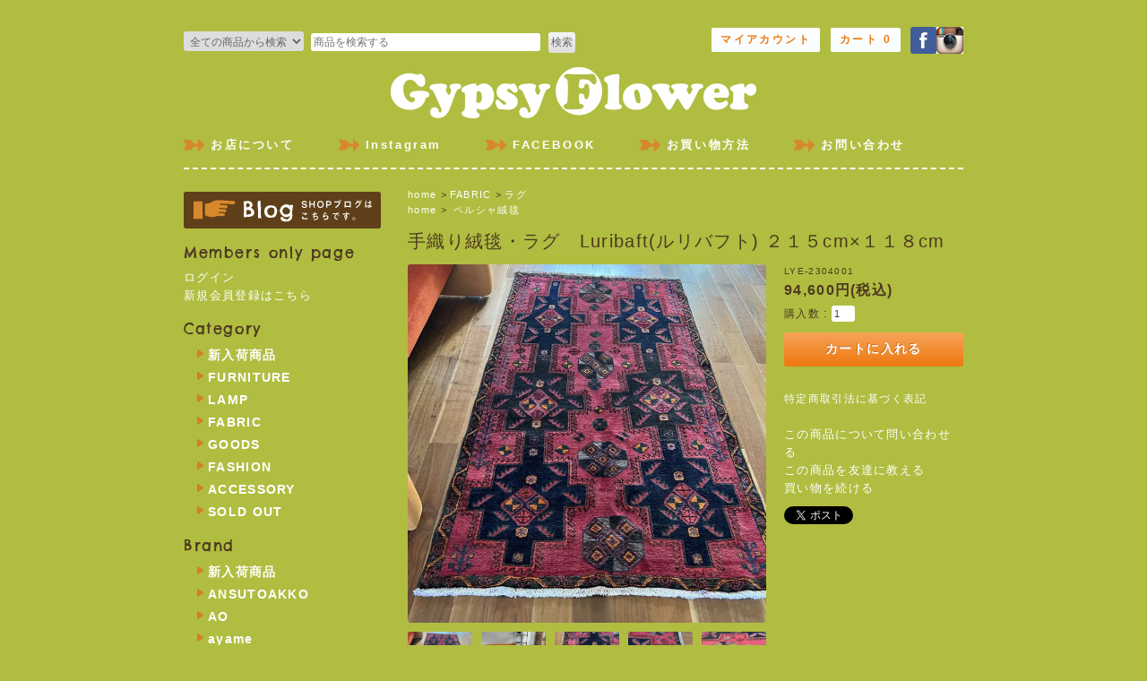

--- FILE ---
content_type: text/html; charset=EUC-JP
request_url: https://www.gypsy-flower.com/?pid=177742080
body_size: 8559
content:
<!DOCTYPE html PUBLIC "-//W3C//DTD XHTML 1.0 Transitional//EN" "http://www.w3.org/TR/xhtml1/DTD/xhtml1-transitional.dtd">
<html xmlns:og="http://ogp.me/ns#" xmlns:fb="http://www.facebook.com/2008/fbml" xmlns:mixi="http://mixi-platform.com/ns#" xmlns="http://www.w3.org/1999/xhtml" xml:lang="ja" lang="ja" dir="ltr">
<head>
<meta http-equiv="content-type" content="text/html; charset=euc-jp" />
<meta http-equiv="X-UA-Compatible" content="IE=edge,chrome=1" />
<title>ルリバフト(Luribaft)　手織り絨毯・ラグ　２１５cm×１１８cm / アンティーク家具からファッションアイテムまで揃うセレクトショップGypsy Flower</title>
<meta name="Keywords" content="手織り絨毯,ビンテージラグ,Luribaft,遊牧民, イラン,ハマダン,ルリバフト," />
<meta name="Description" content="-手織り絨毯・ラグ- Luribaft（ルリバフト）  イランで織られている数少ない希少なこちらは、ペルシャ絨毯の原型と言われるルリバフトです。  ルリバフトとは、イランのザクロス山地に住むルリ族によって織られている手織り絨毯です。 ルリ族は紀元前からこの山地で遊牧民として暮らしていて、長い絨毯産地としての歴史もあります。  自由なデザインと大胆な色の切り替えのあるものなどがあり、全て天然染料で染められています。  さらに、踏むことによって美しさが増す芸術品は、他に類を見ないと言っても過言ではないでしょう。  頑丈で耐久力の高い素材使いにより、80年から100年ほどの酷使にも十分耐えることができるペルシャ絨毯。素晴らしい一枚です！" />
<meta name="Author" content="" />
<meta name="Copyright" content="GMOペパボ" />
<meta http-equiv="content-style-type" content="text/css" />
<meta http-equiv="content-script-type" content="text/javascript" />
<link rel="stylesheet" href="https://img15.shop-pro.jp/PA01085/483/css/4/index.css?cmsp_timestamp=20260107171042" type="text/css" />
<link rel="stylesheet" href="https://img15.shop-pro.jp/PA01085/483/css/4/product.css?cmsp_timestamp=20260107171042" type="text/css" />

<link rel="alternate" type="application/rss+xml" title="rss" href="https://www.gypsy-flower.com/?mode=rss" />
<link rel="alternate" media="handheld" type="text/html" href="https://www.gypsy-flower.com/?prid=177742080" />
<script type="text/javascript" src="//ajax.googleapis.com/ajax/libs/jquery/1.7.2/jquery.min.js" ></script>
<meta property="og:title" content="ルリバフト(Luribaft)　手織り絨毯・ラグ　２１５cm×１１８cm / アンティーク家具からファッションアイテムまで揃うセレクトショップGypsy Flower" />
<meta property="og:description" content="-手織り絨毯・ラグ- Luribaft（ルリバフト）  イランで織られている数少ない希少なこちらは、ペルシャ絨毯の原型と言われるルリバフトです。  ルリバフトとは、イランのザクロス山地に住むルリ族によって織られている手織り絨毯です。 ルリ族は紀元前からこの山地で遊牧民として暮らしていて、長い絨毯産地としての歴史もあります。  自由なデザインと大胆な色の切り替えのあるものなどがあり、全て天然染料で染められています。  さらに、踏むことによって美しさが増す芸術品は、他に類を見ないと言っても過言ではないでしょう。  頑丈で耐久力の高い素材使いにより、80年から100年ほどの酷使にも十分耐えることができるペルシャ絨毯。素晴らしい一枚です！" />
<meta property="og:url" content="https://www.gypsy-flower.com?pid=177742080" />
<meta property="og:site_name" content="アンティーク家具、照明やインテリア、洋服にアクセサリーなどのセレクトショップ　｜Gypsy Flower（ジプシーフラワー）" />
<meta property="og:image" content="https://img15.shop-pro.jp/PA01085/483/product/177742080.jpg?cmsp_timestamp=20231020181835"/>
<meta property="og:type" content="product" />
<meta property="product:price:amount" content="94600" />
<meta property="product:price:currency" content="JPY" />
<meta property="product:product_link" content="https://www.gypsy-flower.com?pid=177742080" />
<link rel="apple-touch-icon" href="https://img15.shop-pro.jp/PA01085/483/etc/touch-icon-iphone.png?cmsp_timestamp=202709170435"/>
<meta name="google-site-verification" content="pXpPDGv2pVSq5JmZVG9jnysQMWw_J9WTaJu5ruT7KUE" />
<meta name="google-site-verification" content="pXpPDGv2pVSq5JmZVG9jnysQMWw_J9WTaJu5ruT7KUE" />
<script>
  var Colorme = {"page":"product","shop":{"account_id":"PA01085483","title":"\u30a2\u30f3\u30c6\u30a3\u30fc\u30af\u5bb6\u5177\u3001\u7167\u660e\u3084\u30a4\u30f3\u30c6\u30ea\u30a2\u3001\u6d0b\u670d\u306b\u30a2\u30af\u30bb\u30b5\u30ea\u30fc\u306a\u3069\u306e\u30bb\u30ec\u30af\u30c8\u30b7\u30e7\u30c3\u30d7\u3000\uff5cGypsy Flower\uff08\u30b8\u30d7\u30b7\u30fc\u30d5\u30e9\u30ef\u30fc\uff09"},"basket":{"total_price":0,"items":[]},"customer":{"id":null},"inventory_control":"product","product":{"shop_uid":"PA01085483","id":177742080,"name":"\u624b\u7e54\u308a\u7d68\u6bef\u30fb\u30e9\u30b0\u3000Luribaft(\u30eb\u30ea\u30d0\u30d5\u30c8) \uff12\uff11\uff15cm\u00d7\uff11\uff11\uff18cm","model_number":"LYE-2304001","stock_num":1,"sales_price":94600,"sales_price_including_tax":94600,"variants":[],"category":{"id_big":1042498,"id_small":2},"groups":[{"id":1725628},{"id":3112565}],"members_price":94600,"members_price_including_tax":94600}};

  (function() {
    function insertScriptTags() {
      var scriptTagDetails = [];
      var entry = document.getElementsByTagName('script')[0];

      scriptTagDetails.forEach(function(tagDetail) {
        var script = document.createElement('script');

        script.type = 'text/javascript';
        script.src = tagDetail.src;
        script.async = true;

        if( tagDetail.integrity ) {
          script.integrity = tagDetail.integrity;
          script.setAttribute('crossorigin', 'anonymous');
        }

        entry.parentNode.insertBefore(script, entry);
      })
    }

    window.addEventListener('load', insertScriptTags, false);
  })();
</script>
<script async src="https://zen.one/analytics.js"></script>
</head>
<body>
<meta name="colorme-acc-payload" content="?st=1&pt=10029&ut=177742080&at=PA01085483&v=20260122032542&re=&cn=056db4abfb5c84ce868d1118e028e355" width="1" height="1" alt="" /><script>!function(){"use strict";Array.prototype.slice.call(document.getElementsByTagName("script")).filter((function(t){return t.src&&t.src.match(new RegExp("dist/acc-track.js$"))})).forEach((function(t){return document.body.removeChild(t)})),function t(c){var r=arguments.length>1&&void 0!==arguments[1]?arguments[1]:0;if(!(r>=c.length)){var e=document.createElement("script");e.onerror=function(){return t(c,r+1)},e.src="https://"+c[r]+"/dist/acc-track.js?rev=3",document.body.appendChild(e)}}(["acclog001.shop-pro.jp","acclog002.shop-pro.jp"])}();</script><script>
  (function(i,s,o,g,r,a,m){i['GoogleAnalyticsObject']=r;i[r]=i[r]||function(){
  (i[r].q=i[r].q||[]).push(arguments)},i[r].l=1*new Date();a=s.createElement(o),
  m=s.getElementsByTagName(o)[0];a.async=1;a.src=g;m.parentNode.insertBefore(a,m)
  })(window,document,'script','//www.google-analytics.com/analytics.js','ga');

  ga('create', 'UA-43793617-1', 'auto');
  ga('send', 'pageview');

</script>
<div id="fb-root"></div>
<script>(function(d, s, id) {
  var js, fjs = d.getElementsByTagName(s)[0];
  if (d.getElementById(id)) return;
  js = d.createElement(s); js.id = id;
  js.src = "//connect.facebook.net/en_US/all.js#xfbml=1";
  fjs.parentNode.insertBefore(js, fjs);
}(document, 'script', 'facebook-jssdk'));</script>

<link href='https://fonts.googleapis.com/css?family=Chelsea+Market' rel='stylesheet' type='text/css'>




<script type="text/javascript">
$(document).ready(
  function(){
    $("a img").hover(function(){
       $(this).fadeTo("normal", 0.7);
    },function(){
       $(this).fadeTo("normal", 1.0);
    });
  });
</script>


  
<div id="header">
    <div class="header_link">
      <ul>
        <li><a href="https://www.gypsy-flower.com/?mode=myaccount" class="button">マイアカウント</a></li><li><a href="https://www.gypsy-flower.com/cart/proxy/basket?shop_id=PA01085483&shop_domain=gypsy-flower.com" class="button">カート<span class="count"> 0</span></a></li><a href="http://instagram.com/gypsyflowerkaizuka"><img src="https://img15.shop-pro.jp/PA01085/483/etc/instagram.jpg?2092" alt=""></a><li><a href="http://www.facebook.com/pages/GypsyFlowerジプシーフラワー/459521234068065" target="_blank"><img src="https://img15.shop-pro.jp/PA01085/483/etc/h_fb.gif" class="r3" /></a></li>
      </ul>
    </div>

    
<div class="search">
      <form action="https://www.gypsy-flower.com/" method="GET">
        <input type="hidden" name="mode" value="srh" /><input type="hidden" name="sort" value="n" />
        <select name="cid" class="select">
          <option value="">全ての商品から検索</option>
                    >FURNITURE<option value="2121874,0">FURNITURE</option>
                    >LAMP<option value="2121880,0">LAMP</option>
                    >FABRIC<option value="1042498,0">FABRIC</option>
                    >GOODS<option value="664147,0">GOODS</option>
                    >FASHION<option value="664140,0">FASHION</option>
                    >ACCESSORY<option value="664138,0">ACCESSORY</option>
                    >SOLD OUT<option value="664279,0">SOLD OUT</option>
                  </select>
        <input type="text" name="keyword" class="keyword" placeholder="商品を検索する" />
        <input type="submit" class="btn" value="検索" />
      </form>
    </div>
    

    <h1 class="logo"><a href="http://www.gypsy-flower.com/" title="アクセサリーや洋服、靴下などを取り揃えたジプシーフラワーの通販サイトです"><img src="https://img15.shop-pro.jp/PA01085/483/etc/logo.png" /></a></h1>

<ul id="navi">
<li><a href="https://www.gypsy-flower.com/?mode=f2">お店について</a></li>
<li><a href="http://instagram.com/gypsyflowerkaizuka" target="_blank">Instagram</a></li>
<li><a href="http://www.facebook.com/pages/GypsyFlowerジプシーフラワー/459521234068065" target="_blank">FACEBOOK</a></li>
<li><a href="https://www.gypsy-flower.com/?mode=f1">お買い物方法</li>
<li class="navi-ct"><a href="https://gypsyflower.shop-pro.jp/customer/inquiries/new">お問い合わせ</a></li>

</ul>
<br class="clear" />

  </div>
  

<div id="container">

  
  <div id="main">
  
<script type="text/javascript">
$(document).ready(
  function(){
    $(".ChangePhoto").hover(function(){
       $(this).fadeTo("normal", 0.7);
    },function(){
       $(this).fadeTo("normal", 1.0);
    });
  });
</script>

<div class="footstamp">
  
  
  <p>
    <a href="./">home</a>
    <span>&gt;</span><a href='?mode=cate&cbid=1042498&csid=0&sort=n'>FABRIC</a>    <span>&gt;</span><a href='?mode=cate&cbid=1042498&csid=2&sort=n'>ラグ</a>  </p>
  
      <p>
      <a href="./">home</a>
            <span>&gt;</span>
      <a href="https://www.gypsy-flower.com/?mode=grp&gid=1725628&sort=n">ペルシャ絨毯</a>
          </p>
    
</div>

<form name="product_form" method="post" action="https://www.gypsy-flower.com/cart/proxy/basket/items/add">


<h2 class="product_name">手織り絨毯・ラグ　Luribaft(ルリバフト) ２１５cm×１１８cm</h2>


<div class="product_box cf">


<div class="wrap cf">
<img src="https://img15.shop-pro.jp/PA01085/483/product/177742080.jpg?cmsp_timestamp=20231020181835" id="MainPhoto" >
<ul>

<li><img src="https://img15.shop-pro.jp/PA01085/483/product/177742080.jpg?cmsp_timestamp=20231020181835" class="ChangePhoto" style="margin:0 10px 10px 0;"></li><li><img src="https://img15.shop-pro.jp/PA01085/483/product/177742080_o1.jpg?cmsp_timestamp=20231020181835" class="ChangePhoto" style="margin:0 10px 10px 0;"></li><li><img src="https://img15.shop-pro.jp/PA01085/483/product/177742080_o2.jpg?cmsp_timestamp=20231020181835" class="ChangePhoto" style="margin:0 10px 10px 0;"></li><li><img src="https://img15.shop-pro.jp/PA01085/483/product/177742080_o3.jpg?cmsp_timestamp=20231020181835" class="ChangePhoto" style="margin:0 10px 10px 0;"></li><li><img src="https://img15.shop-pro.jp/PA01085/483/product/177742080_o4.jpg?cmsp_timestamp=20231020181835" class="ChangePhoto" style="margin:0 0 10px 0;"></li><br />
<li><img src="https://img15.shop-pro.jp/PA01085/483/product/177742080_o5.jpg?cmsp_timestamp=20231020181835" class="ChangePhoto" style="margin:0 10px 10px 0;"></li><li><img src="https://img15.shop-pro.jp/PA01085/483/product/177742080_o6.jpg?cmsp_timestamp=20231020181835" class="ChangePhoto" style="margin:0 10px 10px 0;"></li></ul>
</div>
<script type="text/javascript">
$(function(){
	$("img.ChangePhoto").click(function(){
		var ImgSrc = $(this).attr("src");
		var ImgAlt = $(this).attr("alt");
		$("img#MainPhoto").attr({src:ImgSrc,alt:ImgAlt});
		$("img#MainPhoto").hide();
		$("img#MainPhoto").fadeIn("slow");
		return false;
	});
});
</script>



    <div class="add_cart">

<span class="product_model">LYE-2304001</span><br />
        
                                            
                <strong class="price">94,600円(税込)</strong><br />
                            
                
        
        
        
        


        
       
  

        
        <p class="stock_error"></p>

        
        
<span class="small">購入数 : </span><input type="text" name="product_num" class="product_num" value="1" />

          <div class="disable_cartin button_area">
            <input type="submit" value="カートに入れる" class="ct_btn" />
						
						<br><br>
        			
          <span class="small"><a href="https://www.gypsy-flower.com/?mode=sk">特定商取引法に基づく表記</a></small>
          </div>
                

<ul class="other_link">
            <li><a href="https://gypsyflower.shop-pro.jp/customer/products/177742080/inquiries/new">この商品について問い合わせる</a></li>
            <li><a href="mailto:?subject=%E3%80%90%E3%82%A2%E3%83%B3%E3%83%86%E3%82%A3%E3%83%BC%E3%82%AF%E5%AE%B6%E5%85%B7%E3%80%81%E7%85%A7%E6%98%8E%E3%82%84%E3%82%A4%E3%83%B3%E3%83%86%E3%83%AA%E3%82%A2%E3%80%81%E6%B4%8B%E6%9C%8D%E3%81%AB%E3%82%A2%E3%82%AF%E3%82%BB%E3%82%B5%E3%83%AA%E3%83%BC%E3%81%AA%E3%81%A9%E3%81%AE%E3%82%BB%E3%83%AC%E3%82%AF%E3%83%88%E3%82%B7%E3%83%A7%E3%83%83%E3%83%97%E3%80%80%EF%BD%9CGypsy%20Flower%EF%BC%88%E3%82%B8%E3%83%97%E3%82%B7%E3%83%BC%E3%83%95%E3%83%A9%E3%83%AF%E3%83%BC%EF%BC%89%E3%80%91%E3%81%AE%E3%80%8C%E6%89%8B%E7%B9%94%E3%82%8A%E7%B5%A8%E6%AF%AF%E3%83%BB%E3%83%A9%E3%82%B0%E3%80%80Luribaft%28%E3%83%AB%E3%83%AA%E3%83%90%E3%83%95%E3%83%88%29%20%EF%BC%92%EF%BC%91%EF%BC%95cm%C3%97%EF%BC%91%EF%BC%91%EF%BC%98cm%E3%80%8D%E3%81%8C%E3%81%8A%E3%81%99%E3%81%99%E3%82%81%E3%81%A7%E3%81%99%EF%BC%81&body=%0D%0A%0D%0A%E2%96%A0%E5%95%86%E5%93%81%E3%80%8C%E6%89%8B%E7%B9%94%E3%82%8A%E7%B5%A8%E6%AF%AF%E3%83%BB%E3%83%A9%E3%82%B0%E3%80%80Luribaft%28%E3%83%AB%E3%83%AA%E3%83%90%E3%83%95%E3%83%88%29%20%EF%BC%92%EF%BC%91%EF%BC%95cm%C3%97%EF%BC%91%EF%BC%91%EF%BC%98cm%E3%80%8D%E3%81%AEURL%0D%0Ahttps%3A%2F%2Fwww.gypsy-flower.com%2F%3Fpid%3D177742080%0D%0A%0D%0A%E2%96%A0%E3%82%B7%E3%83%A7%E3%83%83%E3%83%97%E3%81%AEURL%0Ahttps%3A%2F%2Fwww.gypsy-flower.com%2F">この商品を友達に教える</a></li>
            <li><a href="https://www.gypsy-flower.com/?mode=cate&cbid=1042498&csid=2&sort=n">買い物を続ける</a></li>
                    </ul>

          <div class="twitter">
            <a href="https://twitter.com/share" class="twitter-share-button" data-url="https://www.gypsy-flower.com/?pid=177742080" data-text="" data-lang="ja" >ツイート</a>
<script charset="utf-8">!function(d,s,id){var js,fjs=d.getElementsByTagName(s)[0],p=/^http:/.test(d.location)?'http':'https';if(!d.getElementById(id)){js=d.createElement(s);js.id=id;js.src=p+'://platform.twitter.com/widgets.js';fjs.parentNode.insertBefore(js,fjs);}}(document, 'script', 'twitter-wjs');</script>
          </div>

          <div class="fb-like">
            
          </div>

    </div>

</div>



<div class="product_detail_area cf">

          
          <div class="product_description">
            -手織り絨毯・ラグ-<br />
Luribaft（ルリバフト）<br />
<br />
イランで織られている数少ない希少なこちらは、ペルシャ絨毯の原型と言われるルリバフトです。<br />
<br />
ルリバフトとは、イランのザクロス山地に住むルリ族によって織られている手織り絨毯です。<br />
ルリ族は紀元前からこの山地で遊牧民として暮らしていて、長い絨毯産地としての歴史もあります。<br />
<br />
自由なデザインと大胆な色の切り替えのあるものなどがあり、全て天然染料で染められています。<br />
<br />
さらに、踏むことによって美しさが増す芸術品は、他に類を見ないと言っても過言ではないでしょう。<br />
<br />
頑丈で耐久力の高い素材使いにより、80年から100年ほどの酷使にも十分耐えることができるペルシャ絨毯。素晴らしい一枚です！<br />
<br />
サイズ：２１５cm ×１１８cm<br />
素材：ウール<br />
クリーニング済み<br />
<br />
＊こちらは中古品となりますので、汚れやシミ・ほつれ等がある場合がございます。<br />
そういったものも風合いとしてご理解下さいませ。<br />
<br />
配送方法（送料別途）<br />
佐川急便ーＣランク <br />

          </div>          

        
        <input type="hidden" name="user_hash" value="09a3d4fab51e6916f6d2b843c42fce3c"><input type="hidden" name="members_hash" value="09a3d4fab51e6916f6d2b843c42fce3c"><input type="hidden" name="shop_id" value="PA01085483"><input type="hidden" name="product_id" value="177742080"><input type="hidden" name="members_id" value=""><input type="hidden" name="back_url" value="https://www.gypsy-flower.com/?pid=177742080"><input type="hidden" name="reference_token" value="84fdbe2b9c9a426ea5c8e9b00ad9f81c"><input type="hidden" name="shop_domain" value="gypsy-flower.com">

</div>
</form>









<div id="ps-box" class="cf">
<div class="payment">
<strong>お支払い方法</strong>
<ul>
<li><strong>ゆうちょ銀行</strong><br />

<li><strong>池田泉州銀行</strong><br />
		
<li><strong>楽天バンク</strong><br />
	
<li><strong>楽天ペイ</strong><br />

<li><strong>クレジットカード決済</strong></li>
	
<li><strong>コンビニ決済</strong><br />
<span class="small">セブンイレブン、ローソン、ファミリーマート、セイコーマート、サークルＫ、サンクス、ミニストップでお支払いができます。<br />
ご注文後に在庫の確認をいたしますので、お支払いは必ず、ご注文受付メールが届いてからお願い致します。<br />

</ul>
</div>
<div class="shipping">
<strong>配送方法・送料</strong>
<ul>
<li><strong>佐川急便 全国一律&yen;600+tax</strong><br />
＊家具や大型商品の送料は別となります。
詳しくは<span style="color:#0000FF"><u><a href="http://www.gypsy-flower.com/?mode=sk#delivery" target="_blank">こちらをご覧下さい</a></u></span><br />
<span class="small">＊沖縄、離島に関しましても別料金となります。<br /><br />
商品詳説明の最後に個別送料が設定されている商品は、その料金になります。<br />
ご入金確認後、3営業日以内に発送いたします。もし3営業日以内に発送できない場合はご連絡いたしますね。</span><br />
<li><strong>メール便 全国一律 ￥200（税込）</strong>
<span class="small"><br />
ご入金確認後、3営業日以内に発送いたします。もし3営業日以内に発送できない場合はご連絡いたします。</span><br />
<a href="http://www.gypsy-flower.com/?tid=4&mode=f3" target="_blank">＜メール便のご注意についてはこちら＞</a>
</li>
</ul>
</div>
</div>


<a href="http://www.gypsy-flower.com/?tid=4&mode=f3"></a>

<script type="text/javascript">
  ga('require', 'linker');
  ga('linker:autoLink', ['shop-pro.jp'], false, true);
  </script>  </div>
  


<div id="side">

  <div class="box">
  <a href="https://www.gypsy-flower.com/blog/" target="_blank"><img src="https://img15.shop-pro.jp/PA01085/483/etc/side_blog.png" alt="GypsyFlowerのブログ" /></a>
  </div>

    
  <div class="box" id="box_members">
    <h3>Members only page</h3>
          <a href="https://www.gypsy-flower.com/?mode=login&shop_back_url=https%3A%2F%2Fwww.gypsy-flower.com%2F">ログイン</a><br />
                <a href="https://www.gypsy-flower.com/customer/signup/new">新規会員登録はこちら</a>
              </div>
  
  
  <div id="box_category">

  <h3>Category</h3>
  <ul id="group-list">
<li><a href="http://www.gypsy-flower.com/?mode=grp&gid=741907">新入荷商品</a>
      </li>      
                <li><a href="https://www.gypsy-flower.com/?mode=cate&cbid=2121874&csid=0&sort=n">FURNITURE</a></li>
                      <li><a href="https://www.gypsy-flower.com/?mode=cate&cbid=2121880&csid=0&sort=n">LAMP</a></li>
                      <li><a href="https://www.gypsy-flower.com/?mode=cate&cbid=1042498&csid=0&sort=n">FABRIC</a></li>
                      <li><a href="https://www.gypsy-flower.com/?mode=cate&cbid=664147&csid=0&sort=n">GOODS</a></li>
                      <li><a href="https://www.gypsy-flower.com/?mode=cate&cbid=664140&csid=0&sort=n">FASHION</a></li>
                      <li><a href="https://www.gypsy-flower.com/?mode=cate&cbid=664138&csid=0&sort=n">ACCESSORY</a></li>
                      <li><a href="https://www.gypsy-flower.com/?mode=cate&cbid=664279&csid=0&sort=n">SOLD OUT</a></li>
            </ul>
  </div>
  


  <h3>Brand</h3>
               
      <ul id="group-list">      <li class="group-list-link">
            <a href="https://www.gypsy-flower.com/?mode=grp&gid=741907&sort=n">新入荷商品</a>
            </li>
                  
               
            <li class="group-list-link">
            <a href="https://www.gypsy-flower.com/?mode=grp&gid=219156&sort=n">ANSUTOAKKO</a>
            </li>
                  
               
            <li class="group-list-link">
            <a href="https://www.gypsy-flower.com/?mode=grp&gid=647099&sort=n">AO</a>
            </li>
                  
               
            <li class="group-list-link">
            <a href="https://www.gypsy-flower.com/?mode=grp&gid=135904&sort=n">ayame</a>
            </li>
                  
               
            <li class="group-list-link">
            <a href="https://www.gypsy-flower.com/?mode=grp&gid=2007068&sort=n">ayame MEN'S</a>
            </li>
                  
               
            <li class="group-list-link">
            <a href="https://www.gypsy-flower.com/?mode=grp&gid=1307623&sort=n">ayarn</a>
            </li>
                  
               
            <li class="group-list-link">
            <a href="https://www.gypsy-flower.com/?mode=grp&gid=1016068&sort=n">CANVAS </a>
            </li>
                  
               
            <li class="group-list-link">
            <a href="https://www.gypsy-flower.com/?mode=grp&gid=2872920&sort=n">Diminutivo</a>
            </li>
                  
               
            <li class="group-list-link">
            <a href="https://www.gypsy-flower.com/?mode=grp&gid=1765200&sort=n">ERIO</a>
            </li>
                  
               
            <li class="group-list-link">
            <a href="https://www.gypsy-flower.com/?mode=grp&gid=2726240&sort=n">GON</a>
            </li>
                  
               
            <li class="group-list-link">
            <a href="https://www.gypsy-flower.com/?mode=grp&gid=2518038&sort=n">HELLO AYACHAN</a>
            </li>
                  
               
            <li class="group-list-link">
            <a href="https://www.gypsy-flower.com/?mode=grp&gid=2804672&sort=n">ioos</a>
            </li>
                  
               
            <li class="group-list-link">
            <a href="https://www.gypsy-flower.com/?mode=grp&gid=1167014&sort=n">les Briqu'a braque</a>
            </li>
                  
               
            <li class="group-list-link">
            <a href="https://www.gypsy-flower.com/?mode=grp&gid=2977646&sort=n">Lund London</a>
            </li>
                  
               
            <li class="group-list-link">
            <a href="https://www.gypsy-flower.com/?mode=grp&gid=2697911&sort=n">milamilan</a>
            </li>
                  
               
            <li class="group-list-link">
            <a href="https://www.gypsy-flower.com/?mode=grp&gid=67312&sort=n">MINA HIRATA</a>
            </li>
                  
               
            <li class="group-list-link">
            <a href="https://www.gypsy-flower.com/?mode=grp&gid=1475432&sort=n">PENTA</a>
            </li>
                  
               
            <li class="group-list-link">
            <a href="https://www.gypsy-flower.com/?mode=grp&gid=2679795&sort=n">perna.jewelry</a>
            </li>
                  
               
            <li class="group-list-link">
            <a href="https://www.gypsy-flower.com/?mode=grp&gid=1092962&sort=n">TALKING ABOUT THE ABSTRACTION</a>
            </li>
                  
               
            <li class="group-list-link">
            <a href="https://www.gypsy-flower.com/?mode=grp&gid=400454&sort=n">Tricote</a>
            </li>
                  
               
            <li class="group-list-link">
            <a href="https://www.gypsy-flower.com/?mode=grp&gid=620839&sort=n">Yamasaki Aiko</a>
            </li>
                  
               
            <li class="group-list-link">
            <a href="https://www.gypsy-flower.com/?mode=grp&gid=188807&sort=n">ZoZIO</a>
            </li>
                  
               
            <li class="group-list-link">
            <a href="https://www.gypsy-flower.com/?mode=grp&gid=1384047&sort=n">and more</a>
            </li>
                  
               
            <li class="group-list-link">
            <a href="https://www.gypsy-flower.com/?mode=grp&gid=1262127&sort=n">ヨーロッパ買い付け商品</a>
            </li>
                  
               
            <li class="group-list-link">
            <a href="https://www.gypsy-flower.com/?mode=grp&gid=1725628&sort=n">ペルシャ絨毯</a>
            </li>
                  
               
            <li class="group-list-link">
            <a href="https://www.gypsy-flower.com/?mode=grp&gid=2364379&sort=n">MOROCCO</a>
            </li>
                  
               
            <li class="group-list-link">
            <a href="https://www.gypsy-flower.com/?mode=grp&gid=1210454&sort=n">クッションスツール・プフ</a>
            </li>
                  
               
            <li class="group-list-link">
            <a href="https://www.gypsy-flower.com/?mode=grp&gid=1384014&sort=n">セネガルバスケット</a>
            </li>
                  
               
            <li class="group-list-link">
            <a href="https://www.gypsy-flower.com/?mode=grp&gid=1888586&sort=n">Round Chair</a>
            </li>
                  
               
            <li class="group-list-link">
            <a href="https://www.gypsy-flower.com/?mode=grp&gid=1601165&sort=n">Summer Hat</a>
            </li>
                  
                
               
            <li class="group-list-link">
            <a href="https://www.gypsy-flower.com/?mode=grp&gid=2097419&sort=n">Color Net BAG</a>
            </li>
                  
               
            <li class="group-list-link">
            <a href="https://www.gypsy-flower.com/?mode=grp&gid=2396837&sort=n">ベルベルバスケット</a>
            </li>
                  
               
            <li class="group-list-link">
            <a href="https://www.gypsy-flower.com/?mode=grp&gid=2396839&sort=n">モロッコラグ</a>
            </li>
                  
               
            <li class="group-list-link">
            <a href="https://www.gypsy-flower.com/?mode=grp&gid=2424549&sort=n">セネガルバケツ・タライ</a>
            </li>
                  
               
            <li class="group-list-link">
            <a href="https://www.gypsy-flower.com/?mode=grp&gid=2565144&sort=n">Last from SENEGAL</a>
            </li>
                  
               
            <li class="group-list-link">
            <a href="https://www.gypsy-flower.com/?mode=grp&gid=3138609&sort=n">Tiny Crib Pal</a>
            </li>
                  
               
            <li class="group-list-link">
            <a href="https://www.gypsy-flower.com/?mode=grp&gid=3139512&sort=n">SWEETCH</a>
            </li>
      </ul>            
      


<div id="rc">
<strong><img src="https://img15.shop-pro.jp/PA01085/483/etc/side_check.png" /> 最近チェックした商品</strong>
</div>


  <div id="shopinfo">
<h3>Shop Info</h3>
  <img src="https://img15.shop-pro.jp/PA01085/483/etc/mapple_1.jpg?20690438" class="r3" style="margin-bottom:10px;" />
<br>

<br>										
<img src="https://img15.shop-pro.jp/PA01085/483/etc_base64/MWNhbGVuZGVyMjIw.jpg?cmsp_timestamp=20251224151347"alt="２０２６年１月の営業日カレンダー" />		
		<br><br>					
大阪府貝塚市石才495-1<br />
TEL / FAX 072-432-4210<br />
営業時間 11:00～18:00<br />
定休日　毎週火曜・不定休<br />


<a href="https://gypsyflower.shop-pro.jp/customer/inquiries/new"><img src="https://img15.shop-pro.jp/PA01085/483/etc/side_contact.png" class="contact" /></a>
</div>

<div id="ps">
<strong>お支払い方法</strong>
<ul>
<li>ゆうちょ銀行</li>
<li>池田泉州銀行</li>
<li>楽天バンク</li>	
<li>楽天ペイ</li>
<li>クレジットカード決済<br />
<li>コンビニ決済<br />
<br />

<div id="ps">
<strong>配送方法・送料について</strong><br />
<strong>★商品代合計￥16500(税込)で送料無料（※家具などは一部対象外）</strong><br />
<br />

<ul><li>佐川急便　全国一律 ￥600+tax<br />
（沖縄、離島はレターパックなどで対応）</li></ul>


<ul><li>メール便（定形外郵便など）　<br />全国一律　￥200
	</li></ul>
</div>

    
    
        


    </div>
  

  
  <div id="footer">

　 <ul class="footer_menu">
      <li><a href="https://www.gypsy-flower.com/?mode=privacy">プライバシーポリシー</a></li><br>
      <li><a href="https://www.gypsy-flower.com/?mode=sk#payment">お支払い方法について</a></li><br>
      <li><a href="https://www.gypsy-flower.com/?mode=sk#delivery">配送方法・送料について</a></li><br>
      <li><a href="https://www.gypsy-flower.com/?mode=sk">特定商取引法に基づく表記</a></li>
    </ul>
    &copy; 2013 Gypsy Flower All rights reserved.
  </div>
  

</div><p></p><p></p><p></p><p></p><p></p><blockquote></blockquote><script type="text/javascript" src="https://www.gypsy-flower.com/js/cart.js" ></script>
<script type="text/javascript" src="https://www.gypsy-flower.com/js/async_cart_in.js" ></script>
<script type="text/javascript" src="https://www.gypsy-flower.com/js/product_stock.js" ></script>
<script type="text/javascript" src="https://www.gypsy-flower.com/js/js.cookie.js" ></script>
<script type="text/javascript" src="https://www.gypsy-flower.com/js/favorite_button.js" ></script>
</body></html>

--- FILE ---
content_type: text/css
request_url: https://img15.shop-pro.jp/PA01085/483/css/4/index.css?cmsp_timestamp=20260107171042
body_size: 10625
content:
/* ************************************************ 
 *  all
 * ************************************************ */
* {
  margin: 0px;
  padding: 0px;
}

html { font-size: 100%; overflow-y: scroll; -webkit-text-size-adjust: 100%; -ms-text-size-adjust: 100%; }

body {
  color: #4E3920;
  background-color: #B0BD41;
  font-size: 13px;
  font-family: 'Helvetica', 'ヒラギノ角ゴ ProN W3', 'Hiragino Kaku Gothic ProN', 'メイリオ', Meiryo, 'ＭＳ Ｐゴシック', Sans-serif;
  line-height: 1.6;
  text-align:center;
  letter-spacing:0.1em;
}

a { color: #FFFFFF; -moz-transition: .2s ease-in-out; -o-transition: .2s ease-in-out; -webkit-transition: .2s ease-in-out; text-decoration: none; }
a:visited { color: #FFFFFF; text-decoration: none; }
a:hover { color: #EE780D; text-decoration: none; }

br.clear {
  clear: both;
  font: 0pt/0pt sans-serif;
  line-height: 0;
}

img {
  border: none;
  vertical-align: middle;
}

.sold_out {
color: #EE780D;
}

/*リンクの点線消す*/
a { outline:none; }

h1,h2,h3,h4,h5,h6{
font-weight:normal;
font-size:100%;
margin:0;
padding:0;
}

#main h3 {
margin-bottom: 10px; font-family: 'Chelsea Market', cursive; font-weight:normal; letter-spacing:0.1em; font-size:16px; line-height:1;
}

/* ************************************************ 
 *  layout
 * ************************************************ */
/*ページ全体の幅、レイアウトをセンタリング*/
#container {
  width:870px;
  margin:0px auto;
  text-align:left;
}

/*ヘッダー*/
#header {
  width:870px;
  margin:0px auto;
  border-bottom: 2px dashed #FFFFFF;
  padding: 30px 0 15px 0;
  margin-bottom:20px;
}

/*サイド*/
#side {
  float: left;
  width: 220px;
  padding:5px 20px 0 0;
}

/*メイン*/
#main {
  float: right;
  width: 620px;
  padding:0 0 20px 0;
}

/*フッター（コピーライト）*/
#footer {
  padding: 15px 0 30px 0;
  width:100%;
  clear:both;
  border-top: 2px dashed #FFFFFF;
}

/* ************************************************ 
 *  header
 * ************************************************ */
#header div.header_link {
  float: right;
  margin-bottom: 15px;
  }
    #header div.header_link ul li {
      list-style-type: none;
      float: left;
      margin-left: 10px;
      }

#header .button { letter-spacing:0.2em; -webkit-border-radius: 3px; -moz-border-radius: 3px;border-radius: 3px;font-size:12px; padding: 5px 10px; text-decoration:none; display:inline-block; font-weight:bold; color: #EE780D;
 background-color: #FFFFFF; background-image: -webkit-gradient(linear, left top, left bottom, from(#FFFFFF), to(#F8FDFF));
 background-image: -webkit-linear-gradient(top, #FFFFFF, #F8FDFF);
 background-image: -moz-linear-gradient(top, #FFFFFF, #F8FDFF);
 background-image: -ms-linear-gradient(top, #FFFFFF, #F8FDFF);
 background-image: -o-linear-gradient(top, #FFFFFF, #F8FDFF);
 background-image: linear-gradient(to bottom, #FFFFFF, #F8FDFF);filter:progid:DXImageTransform.Microsoft.gradient(GradientType=0,startColorstr=#FFFFFF, endColorstr=#F8FDFF);
}

#header .button:hover{
 background-color: #FFFFFF; background-image: -webkit-gradient(linear, left top, left bottom, from(#FFFFFF), to(#FFEFD6));
 background-image: -webkit-linear-gradient(top, #FFFFFF, #FFEFD6);
 background-image: -moz-linear-gradient(top, #FFFFFF, #FFEFD6);
 background-image: -ms-linear-gradient(top, #FFFFFF, #FFEFD6);
 background-image: -o-linear-gradient(top, #FFFFFF, #FFEFD6);
 background-image: linear-gradient(to bottom, #FFFFFF, #FFEFD6);filter:progid:DXImageTransform.Microsoft.gradient(GradientType=0,startColorstr=#FFFFFF, endColorstr=#FFEFD6);
}

#header div.search {
  float: left;
  padding-top: 5px;
}

#header div.search .select,.keyword,.btn {
border:0;
padding:3px;
margin:0 3px 0 0;
-webkit-border-radius: 3px;
-moz-border-radius: 3px;
border-radius: 3px;
font-size:12px;
color:#666;
}

input.keyword { width:250px; }

input.btn { cursor: pointer;
border:0px; font-size:12px; padding: 3px; text-decoration:none; display:inline-block; background-color: #f4f5f5; background-image: -webkit-gradient(linear, left top, left bottom, from(#f4f5f5), to(#dfdddd));
 background-image: -webkit-linear-gradient(top, #f4f5f5, #dfdddd);
 background-image: -moz-linear-gradient(top, #f4f5f5, #dfdddd);
 background-image: -ms-linear-gradient(top, #f4f5f5, #dfdddd);
 background-image: -o-linear-gradient(top, #f4f5f5, #dfdddd);
 background-image: linear-gradient(to bottom, #f4f5f5, #dfdddd);filter:progid:DXImageTransform.Microsoft.gradient(GradientType=0,startColorstr=#f4f5f5, endColorstr=#dfdddd);
}

input.btn:hover{
 background-color: #d9dddd; background-image: -webkit-gradient(linear, left top, left bottom, from(#d9dddd), to(#c6c3c3));
 background-image: -webkit-linear-gradient(top, #d9dddd, #c6c3c3);
 background-image: -moz-linear-gradient(top, #d9dddd, #c6c3c3);
 background-image: -ms-linear-gradient(top, #d9dddd, #c6c3c3);
 background-image: -o-linear-gradient(top, #d9dddd, #c6c3c3);
 background-image: linear-gradient(to bottom, #d9dddd, #c6c3c3);filter:progid:DXImageTransform.Microsoft.gradient(GradientType=0,startColorstr=#d9dddd, endColorstr=#c6c3c3);
}

#header h1.logo {
  clear: both;
  text-align: center;
  font-size: 50px;
  margin-bottom: 20px;
  width: 100%;
}

ul#navi li { list-style-type: none; float: left; margin: 0 49px 0 0; background:url(https://img15.shop-pro.jp/PA01085/483/etc/navi_arrow.png) no-repeat 0 3px; padding-left:30px; font-weight:bold; letter-spacing:0.2em; lign-height:1; }

ul#navi li.navi-ct { margin: 0; }


/* ************************************************ 
 *  footer
 * ************************************************ */
#footer { font-size:12px; }
#footer ul.footer_menu { margin-bottom:5px; }
#footer ul.footer_menu li {
  display: inline;
  margin: 0 15px 0 0;
}
#footer div#sns { float:right; }
#footer div#sns img { height:18px; }


/* ************************************************ 
 *  side
 * ************************************************ */
#side div.box {
clear: both;
margin-bottom: 15px;
}

#side h3 {
margin-bottom: 5px; font-family: 'Chelsea Market', cursive; font-weight:normal; letter-spacing:0.1em; font-size:16px;
}

#side div#shopinfo,#ps,#rc { border-top:2px dashed #FFFFFF; padding:15px 0 20px 0; }

#side .contact { margin-top:4px; }

#side div#ps ul { margin-left:20px; }

.sideList { height:90px; overflow:hidden; font-size:12px; line-height:1.3em; margin-top: 15px; }
.sideListImg { width:90px; margin:0 10px 0 0; float:left; -webkit-border-radius: 3px; -moz-border-radius: 3px; border-radius: 3px; }

#group-list {
font-weight:bold;
font-size:14px;
list-style-type:none;
margin:0 0 15px 15px;
}

#group-list li {
background: url(https://img15.shop-pro.jp/PA01085/483/etc/side_li_arrow.png) no-repeat 0 5px; padding-left:12px; margin-bottom:3px;
}


/* ************************************************ 
 *  product_list_page
 * ************************************************ */
.list-box { margin:20px 0 30px 0; }
.itemlist {
	float:left;
	width:140px;
	font-size:12px;
	line-height:1.4em;
}
.itemlist img {
	width:140px;
	margin:0 0 5px 0;
	-webkit-border-radius: 3px;
	-moz-border-radius: 3px;
	border-radius: 3px;
	}
#itemlist { margin:0 20px 20px 0; }
#itemlist-last { margin:0 0 20px 0; }

.pager { font-size:12px; float:right; vertical-align:middle; }

/* ボタン・グループ */
.button-group {
    display: inline-block;
    list-style: none;
    padding: 0;
    margin: 0;
    /* IE hacks */
    zoom: 1;
    *display: inline;
}

.button + .button,
.button + .button-group,
.button-group + .button,
.button-group + .button-group {
    margin-left: 15px;
}

.button-group .button {
    float: left;
    margin-left: -1px;
}

.button-group > .button:not(:first-child):not(:last-child),
.button-group li:not(:first-child):not(:last-child) .button {
    -webkit-border-radius: 0;
    -moz-border-radius: 0;
    border-radius: 0;
}

.button-group > .button:first-child,
.button-group li:first-child .button {
    margin-left: 0;
    -webkit-border-top-right-radius: 0;
    -webkit-border-bottom-right-radius: 0;
    -moz-border-radius-topright: 0;
    -moz-border-radius-bottomright: 0;
    border-top-right-radius: 0;
    border-bottom-right-radius: 0;
}

.button-group > .button:last-child,
.button-group li:last-child > .button {
    -webkit-border-top-left-radius: 0;
    -webkit-border-bottom-left-radius: 0;
    -moz-border-radius-topleft: 0;
    -moz-border-radius-bottomleft: 0;
    border-top-left-radius: 0;
    border-bottom-left-radius: 0;
}


.button {
    position: relative;
    overflow: visible;
    display: inline-block;
    padding: 0.25em 1em;
    border: 1px solid #B0BD41;
    margin: 0;
    text-decoration: none;
    font:11px/normal sans-serif;
    color:#d7882d;
    white-space: nowrap;
    cursor: pointer;
    outline: none;
    background-color: #FFFFFF;
    -webkit-border-radius: 4px;
    -moz-border-radius: 4px;
    border-radius: 4px;
    /* IE hacks */
    zoom: 1;
    *display: inline;
}

.button:hover,
.button:focus,
.button:active,
.button.active {
    text-decoration: none;
    background-color: #ffe4c4;
}

/* overrides extra padding on button elements in Firefox */
.button::-moz-focus-inner {
    padding: 0;
    border: 0;
}

.button.pushed {
 	background:-webkit-gradient( linear, left top, left bottom, color-stop(0.05, #dfdfdf), color-stop(1, #ededed) );
	background:-moz-linear-gradient( center top, #dfdfdf 5%, #ededed 100% );
filter:progid:DXImageTransform.Microsoft.gradient(startColorstr='#dfdfdf', endColorstr='#ededed');
	background-color:#dfdfdf;
    color:#4E3920;
}


/* ************************************************ 
 *  Common Elements
 * ************************************************ */
/* @group Common Elements */

table {
	border-collapse: collapse;
	border-spacing: 0;
	}

	table.table {
		border-top: 1px dotted #FFFFFF;
		border-right: 1px dotted #FFFFFF;
		margin-bottom: 20px;
		}
		table.table th {
			border-bottom: 1px dotted #FFFFFF;
			border-left: 1px dotted #FFFFFF;
			padding: 5px;
			}
		table.table td {
			border-bottom: 1px dotted #FFFFFF;
			border-left: 1px dotted #FFFFFF;
			padding: 5px;
			}


	table.table-nb {
		border:0;
		margin: 20px 0;
		}
		table.table-nb th {
			padding: 0 20px 3px 0;
			}
		table.table-nb td {
			padding: 0 0 5px 0;
			}

div.footstamp {
	font-size:11px;
	margin-bottom: 10px;
	}
	div.footstamp span {
	margin-right: 3px;
		}

div.none {
	clear: both;
	text-align: center;
	margin: 50px 0;
	}

/* radius */
.r3 {
	-webkit-border-radius: 3px;
	-moz-border-radius: 3px;
	border-radius: 3px; 
	}

.r4 {
	-webkit-border-radius: 4px;
	-moz-border-radius: 4px;
	border-radius: 4px; 
	}

/* clearfix */
/* For modern browsers */
.cf:before, .cf:after { content:""; display:table; }
.cf:after { clear:both; }
/* For IE 6/7 (trigger hasLayout) */
.cf { zoom:1; }

--- FILE ---
content_type: text/css
request_url: https://img15.shop-pro.jp/PA01085/483/css/4/product.css?cmsp_timestamp=20260107171042
body_size: 5214
content:
/* 品番 */
.product_model { font-size:10px; font-family:"Helvetica",sans-serif; }

/* 品名 */
h2.product_name { font-size: 20px; margin-bottom: 10px; }

.product_box { width:620px; overflow:hidden; }

/* 商品画像 */

.wrap {
	width:400px;
	margin:0 20px 10px 0;
	padding:0; float:left;
}
.wrap #MainPhoto {
	width:400px; margin-bottom:10px;
	-webkit-border-radius: 3px;
	-moz-border-radius: 3px;
	border-radius: 3px; 
}
.wrap ul {
	display:block; width:400px;
}
.wrap li {
	display:block; float:left;
}
.wrap li img {
	cursor:pointer; width:72px;
	-webkit-border-radius: 3px;
	-moz-border-radius: 3px;
	border-radius: 3px; 
}

/* カート部分 */
div.add_cart { float:left; width:200px; }

div.add_cart select, input.product_num {
border:0;
padding:3px;
margin:5px 0;
-webkit-border-radius: 3px;
-moz-border-radius: 3px;
border-radius: 3px;
font-size:11px;
color: #4E3920;
}

input.product_num { width:20px; }

.price { font-size:16px; }

div.add_cart .small { font-size:12px; }

.ct_btn{
font-size:14px; letter-spacing:0.1em; cursor:pointer; margin:7px 0;
border:0px solid #f48523; -webkit-border-radius: 3px; -moz-border-radius: 3px;border-radius: 3px; padding: 10px 10px 10px 10px; text-decoration:none; display:inline-block;text-shadow: -1px -1px 0 rgba(89,44,4,0.3);font-weight:bold; color: #FFFFFF;
 background-color: #F7A359; background-image: -webkit-gradient(linear, left top, left bottom, from(#F7A359), to(#EE780D));
 background-image: -webkit-linear-gradient(top, #F7A359, #EE780D);
 background-image: -moz-linear-gradient(top, #F7A359, #EE780D);
 background-image: -ms-linear-gradient(top, #F7A359, #EE780D);
 background-image: -o-linear-gradient(top, #F7A359, #EE780D);
 background-image: linear-gradient(to bottom, #F7A359, #EE780D);filter:progid:DXImageTransform.Microsoft.gradient(GradientType=0,startColorstr=#F7A359, endColorstr=#EE780D);
}

.ct_btn:hover{
 border:0px solid #DF6E0B;
 background-color: #f58828; background-image: -webkit-gradient(linear, left top, left bottom, from(#f58828), to(#be600a));
 background-image: -webkit-linear-gradient(top, #f58828, #be600a);
 background-image: -moz-linear-gradient(top, #f58828, #be600a);
 background-image: -ms-linear-gradient(top, #f58828, #be600a);
 background-image: -o-linear-gradient(top, #f58828, #be600a);
 background-image: linear-gradient(to bottom, #f58828, #be600a);filter:progid:DXImageTransform.Microsoft.gradient(GradientType=0,startColorstr=#f58828, endColorstr=#be600a);
}

/* オプション */
ul.option_price {
margin: 0;
}
ul.option_price li {
list-style-type: none;
}

div.button_area input {
width: 200px;
}

.twitter {
width: 100px;
margin-top:10px;
}
.fb-like {
width: 100px;
margin:10px 0;
}

.other_link {
margin-top: 20px;
list-style-type:none;
}

/* トラックバック */
#tb_cap_tb{
}
#tb_cap_tb{
margin-top: 20px;
}
.tb {
padding-top: 10px;
padding-bottom: 10px;
border-top: 1px solid #CCC;	
}
#tb_stitle {
margin-bottom: 20px;
}
.tb_date, .tb_title, .tb_body, .tb_state {
margin-bottom: 5px;
}

/* 商品説明 */
div.product_detail_area {
background-color:#FFFFFF;
margin-bottom: 30px;
padding:30px;
-webkit-border-radius: 3px;
-moz-border-radius: 3px;
border-radius: 3px; 
}

.product_detail_area a { color: #EE780D; -moz-transition: .2s ease-in-out; -o-transition: .2s ease-in-out; -webkit-transition: .2s ease-in-out; text-decoration: none; }
.product_detail_area a:visited { color: #EE780D; text-decoration: none; }
.product_detail_area a:hover { color: #4E3920; text-decoration: none; }

div.product_description {
clear: both;
}


/* ************************************************ 
 *  product_option_window
 * ************************************************ */
div#product_option {
margin: 20px;
padding: 20px;
background: #fff;
}

div#product_option h2 {
margin-bottom: 20px;
}

table.table_option {
background: #fff;
border-top: 1px solid #ccc;
border-right: 1px solid #ccc;
margin-bottom: 20px;
}
table.table_option th {
border-bottom: 1px solid #ccc;
border-left: 1px solid #ccc;
padding: 10px;
background: #f5f5f5;
}
table.table_option td {
border-bottom: 1px solid #ccc;
border-left: 1px solid #ccc;
padding: 10px;
}

div#product_option div.button_area {
}

/* この商品を買った人は */
.also-box { margin:10px 0 0 0; }

/* お支払い・送料 */
#ps-box { border-top:2px dashed #FFFFFF; padding:20px 0; margin-bottom:20px; }
#ps-box div.payment { width:269px; float:left; padding:0 20px; border-right:2px dashed #FFFFFF; }
#ps-box div.shipping { width:269px; float:left; padding:0 20px; }
#ps-box ul { margin-top:10px; margin-left:20px; }
#ps-box li { padding-bottom:0.2em; }
#ps-box .small { font-size:12px; line-height:1.4 }


/* ------------------------------------- 
 *	商品オプション 表形式
 * ------------------------------------- */

#option_tbl {
     border-collapse:collapse;
     margin:10px auto;
     border-top:1px solid #4E3920;
     border-left:1px solid #4E3920;
     width:100%;
}
#option_tbl th{
     padding:5px;
     border-bottom:1px solid #4E3920;
     border-right:1px solid #4E3920;
     text-align:center;
}
#option_tbl td input{
     float:none;
     margin:0 0 5px;
     width:auto;
}
#option_tbl th,
#option_tbl td.none {
     background:#fff;
}
#option_tbl td {
     padding:5px;
     text-align:center;
     border-bottom:1px solid #4E3920;
     border-right:1px solid #4E3920;
font-size:11px;
}
.stock_zero {
     color:red;
 }

 

--- FILE ---
content_type: text/plain
request_url: https://www.google-analytics.com/j/collect?v=1&_v=j102&a=1344258062&t=pageview&_s=1&dl=https%3A%2F%2Fwww.gypsy-flower.com%2F%3Fpid%3D177742080&ul=en-us%40posix&dt=%E3%83%AB%E3%83%AA%E3%83%90%E3%83%95%E3%83%88(Luribaft)%E3%80%80%E6%89%8B%E7%B9%94%E3%82%8A%E7%B5%A8%E6%AF%AF%E3%83%BB%E3%83%A9%E3%82%B0%E3%80%80%EF%BC%92%EF%BC%91%EF%BC%95cm%C3%97%EF%BC%91%EF%BC%91%EF%BC%98cm%20%2F%20%E3%82%A2%E3%83%B3%E3%83%86%E3%82%A3%E3%83%BC%E3%82%AF%E5%AE%B6%E5%85%B7%E3%81%8B%E3%82%89%E3%83%95%E3%82%A1%E3%83%83%E3%82%B7%E3%83%A7%E3%83%B3%E3%82%A2%E3%82%A4%E3%83%86%E3%83%A0%E3%81%BE%E3%81%A7%E6%8F%83%E3%81%86%E3%82%BB%E3%83%AC%E3%82%AF%E3%83%88%E3%82%B7%E3%83%A7%E3%83%83%E3%83%97Gypsy%20Flower&sr=1280x720&vp=1280x720&_u=IEBAAEABAAAAACAAI~&jid=1672332231&gjid=1436421324&cid=5959767.1769019944&tid=UA-43793617-1&_gid=1466880290.1769019944&_r=1&_slc=1&z=131014255
body_size: -451
content:
2,cG-K78R282B3P